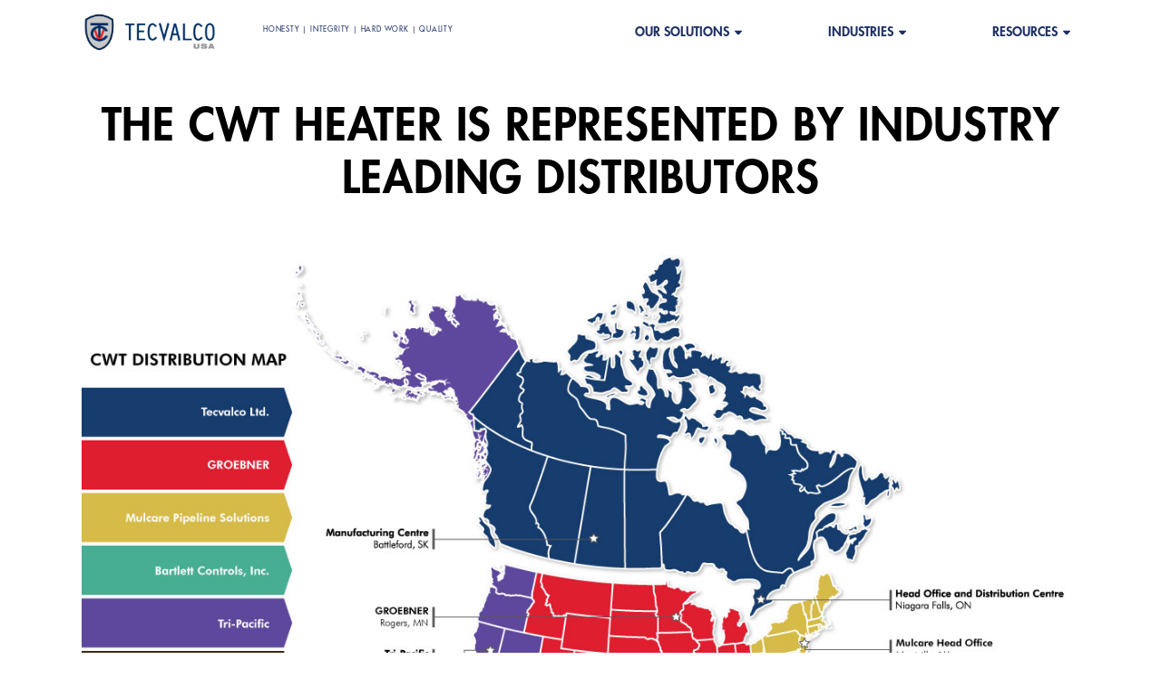

--- FILE ---
content_type: text/html; charset=UTF-8
request_url: https://www.tecvalcousa.com/find-a-distributor
body_size: 15649
content:
<!DOCTYPE html>
<html class="desktop " prefix="og: http://ogp.me/ns#"
      lang="en-us"
       dir="ltr"       itemscope itemtype="http://schema.org/WebSite"
      data-page-type="pageBlank">
<head>
            <title>Find a Distributor | Tecvalco USA | Tecvalco</title>
<link rel="alternate" href="https://www.tecvalcousa.com/find-a-distributor" hreflang="x-default"/>
<link rel="alternate" href="https://www.tecvalcousa.com/find-a-distributor" hreflang="en-us"/>
<meta itemprop="name" content="Find a Distributor | Tecvalco USA | Tecvalco">
<meta name="twitter:title" content="Find a Distributor | Tecvalco USA | Tecvalco">
<meta name="twitter:card" content="summary"/>
    <meta name="twitter:site" content="@ucraftcom"/>
<meta property="og:title" content="Find a Distributor | Tecvalco USA | Tecvalco"/>
<meta property="og:url" content="https://www.tecvalcousa.com/find-a-distributor">
    <meta property="og:type" content="website"/>
    <link rel="dns-prefetch" href="https://static.ucraft.net">
    <meta name="description" content="Locate authorized Tecvalco USA distributors near you for natural gas, propane, and utility products and solutions.">
    <meta itemprop="description" content="Locate authorized Tecvalco USA distributors near you for natural gas, propane, and utility products and solutions.">
    <meta name="twitter:description" content="Locate authorized Tecvalco USA distributors near you for natural gas, propane, and utility products and solutions.">
    <meta property="og:description" content="Locate authorized Tecvalco USA distributors near you for natural gas, propane, and utility products and solutions."/>
<meta name="generator" content="Ucraft"/>
<meta http-equiv="content-type" content="text/html; charset=utf-8"/>
<link href="https://www.tecvalcousa.com/find-a-distributor" rel="canonical"/>
<script type="application/ld+json">
{
  "@context": "https://schema.org/",
  "@type": "Organization",
  "name": "Tecvalco",
  "url": "https://www.tecvalcousa.com"
}


</script>

    
            <meta name="image" content="https://static.ucraft.net/fs/ucraft/userFiles/tecvalcousa/images/41-seo-2024-distributionmap-10-10-17049815308302.png?v=1755098615">
        <meta property="og:image" content="https://static.ucraft.net/fs/ucraft/userFiles/tecvalcousa/images/41-seo-2024-distributionmap-10-10-17049815308302.png?v=1755098615"/>
        <meta property="og:image:secure_url" content="https://static.ucraft.net/fs/ucraft/userFiles/tecvalcousa/images/41-seo-2024-distributionmap-10-10-17049815308302.png?v=1755098615"/>
        <meta property="og:image:width" content="1224"/>
        <meta property="og:image:height" content="792"/>
        <meta itemprop="image" content="https://static.ucraft.net/fs/ucraft/userFiles/tecvalcousa/images/41-seo-2024-distributionmap-10-10-17049815308302.png?v=1755098615">
        <meta name="twitter:image" content="https://static.ucraft.net/fs/ucraft/userFiles/tecvalcousa/images/41-seo-2024-distributionmap-10-10-17049815308302.png?v=1755098615">
    
<meta name="viewport" content="width=device-width, initial-scale=1.0, maximum-scale=5.0, user-scalable=0"/>
<meta name="HandheldFriendly" content="true"/>
<meta name="format-detection" content="telephone=no"/>
<meta name="apple-mobile-web-app-capable" content="YES"/>

            <meta name="public-js/config/asset-manifest"
              content="%7B%22bundles%22%3A%7B%22account-engine%22%3A%7B%22assets%22%3A%5B%7B%22uri%22%3A%22https%3A%2F%2Fstatic.ucraft.net%2Ffrontend-public%2Fengines-dist%2Faccount-engine%2Fassets%2Fengine-vendor.js%22%2C%22type%22%3A%22js%22%7D%2C%7B%22uri%22%3A%22https%3A%2F%2Fstatic.ucraft.net%2Ffrontend-public%2Fengines-dist%2Faccount-engine%2Fassets%2Fengine.css%22%2C%22type%22%3A%22css%22%7D%2C%7B%22uri%22%3A%22https%3A%2F%2Fstatic.ucraft.net%2Ffrontend-public%2Fengines-dist%2Faccount-engine%2Fassets%2Fengine.js%22%2C%22type%22%3A%22js%22%7D%2C%7B%22uri%22%3A%22https%3A%2F%2Fstatic.ucraft.net%2Ffrontend-public%2Fengines-dist%2Faccount-engine%2Fassets%2Fintl%2Fintl.complete.js%22%2C%22type%22%3A%22js%22%7D%2C%7B%22uri%22%3A%22https%3A%2F%2Fstatic.ucraft.net%2Ffrontend-public%2Fengines-dist%2Faccount-engine%2Fassets%2Fintl%2Fintl.js%22%2C%22type%22%3A%22js%22%7D%2C%7B%22uri%22%3A%22https%3A%2F%2Fstatic.ucraft.net%2Ffrontend-public%2Fengines-dist%2Faccount-engine%2Fassets%2Fintl%2Fintl.min.js%22%2C%22type%22%3A%22js%22%7D%2C%7B%22uri%22%3A%22https%3A%2F%2Fstatic.ucraft.net%2Ffrontend-public%2Fengines-dist%2Faccount-engine%2Fassets%2Fintl%2Flocales%2Fen.js%22%2C%22type%22%3A%22js%22%7D%2C%7B%22uri%22%3A%22https%3A%2F%2Fstatic.ucraft.net%2Ffrontend-public%2Fengines-dist%2Faccount-engine%2Fassets%2Fintl%2Flocales%2Fhy.js%22%2C%22type%22%3A%22js%22%7D%2C%7B%22uri%22%3A%22https%3A%2F%2Fstatic.ucraft.net%2Ffrontend-public%2Fengines-dist%2Faccount-engine%2Fassets%2Fintl%2Flocales%2Fru.js%22%2C%22type%22%3A%22js%22%7D%5D%7D%2C%22assets%22%3A%7B%22assets%22%3A%5B%5D%7D%7D%7D"/>
        <meta name="public-js/config/environment"
              content="%7B%22modulePrefix%22%3A%22public-js%22%2C%22environment%22%3A%22production%22%2C%22rootURL%22%3A%22/%22%2C%22locationType%22%3A%22hash%22%2C%22EmberENV%22%3A%7B%22FEATURES%22%3A%7B%7D%2C%22EXTEND_PROTOTYPES%22%3A%7B%22Date%22%3Afalse%7D%7D%2C%22APP%22%3A%7B%22name%22%3A%22public-js%22%2C%22version%22%3A%220.0.0+56cc87f8%22%7D%2C%22torii%22%3A%7B%22providers%22%3A%7B%22vk-oauth2%22%3A%7B%22apiKey%22%3A%22%22%2C%22redirectUri%22%3A%22%22%7D%2C%22facebook-oauth2%22%3A%7B%22apiKey%22%3A%22%22%2C%22redirectUri%22%3A%22%22%7D%2C%22google-oauth2%22%3A%7B%22apiKey%22%3A%22%22%2C%22redirectUri%22%3A%22%22%2C%22scope%22%3A%22profile%20email%22%7D%7D%7D%2C%22exportApplicationGlobal%22%3Afalse%2C%22ember-modal-dialog%22%3A%7B%7D%7D"/>
        <meta name="account-engine/config/environment"
              content="%7B%22modulePrefix%22%3A%22account-engine%22%2C%22environment%22%3A%22production%22%2C%22torii%22%3A%7B%22disableRedirectInitializer%22%3Atrue%7D%7D"/>
    
<meta name="robots" content="index, follow"/>


<link rel="icon" type="image/png"
      href="https://static.ucraft.net/fs/ucraft/userFiles/tecvalcousa/images/favicon.png?v=1594129237"/>
    <link rel="preload" href="https://fonts.googleapis.com/css?family=Abhaya+Libre:400,700" as="style" onload="this.onload=null;this.rel='stylesheet'"/>

<link rel="preload" as="style" type="text/css" href="https://static.ucraft.net/assets/css/public.css?v=1739989674">
<link rel="stylesheet" type="text/css" href="https://static.ucraft.net/assets/css/public.css?v=1739989674">
<link rel="preload" as="style" type="text/css" href="https://static.ucraft.net/fs/ucraft/userFiles/tecvalcousa/css/public-en.css?v=1761832084">
<link rel="stylesheet" type="text/css" href="https://static.ucraft.net/fs/ucraft/userFiles/tecvalcousa/css/public-en.css?v=1761832084">




                    <style type="text/css" id="font-face-style-futura-std--heavy-custom">
            @font-face {
                font-family: 'FuturaStd-Heavy Custom';
                font-display: fallback;
                src: url(https://static.ucraft.net/fs/ucraft/userFiles/tecvalcousa/fonts/FuturaStd-Heavy_0.otf?v=1593783499);
            


            }
        </style>
                        <style type="text/css" id="font-face-style-futura-std--medium-custom">
            @font-face {
                font-family: 'FuturaStd-Medium Custom';
                font-display: fallback;
                src: url(https://static.ucraft.net/fs/ucraft/userFiles/tecvalcousa/fonts/FuturaStd-Medium.otf?v=1593783516);
            


            }
        </style>
    

<script>
    window.currentLanguage = 'en-us';
    window.currentLanguagePrefix = 'en';

    let renderCustomCodeOnClientDomain = "";
    window.renderCustomCodeOnClientDomain = !renderCustomCodeOnClientDomain ? 0 : parseInt(renderCustomCodeOnClientDomain);
    var ecommerceAssetsDomain = 'https://d2j6dbq0eux0bg.cloudfront.net';
    var typographyTranslations = {"typography.headings":"Headings","typography.heading1":" Heading 1","typography.heading2":" Heading 2","typography.heading3":" Heading 3","typography.heading4":" Heading 4","typography.heading5":" Heading 5","typography.heading6":" Heading 6","typography.paragraphStyling":"Paragraph styling","typography.paragraphText":"Lorem ipsum dolor sit amet, consectetur adipisicing elit, sed do <a href='javascript:void(0)'>eiusmod incididunt<\/a> ut labore et dolore magna aliqua. Ut enim ad minim veniam, quis nostrud exercitation ullamco laboris nisi ut aliquip ex ea commodo consequat.","typography.copiedText":"Text copied","typography.copyToClipboard":"Copy to Clipboard"};
</script>

    

<script type="text/javascript">

    
    function tryToRedirectToRightLanguage(languagePrefix) {

        if (isCustomDomain()) {

            const cookies = getCookieObject();

            var lastLanguage = languagePrefix;

            if (!lastLanguage) {
                lastLanguage = getLastLanguageFromCookies(cookies);
            }

            var languagesObj = JSON.parse(window.hrefLangRelations);

            const defaultLanguagePrefix = getDefaultLanguagePrefix();

            const assignedLangPrefix = getAssignedLangPrefix();

            if (languagesObj.routPrefix && languagesObj.urls.hasOwnProperty(languagesObj.routPrefix)) {
                if (lastLanguage !== languagesObj.routPrefix || defaultLanguagePrefix == languagesObj.routPrefix
                    || assignedLangPrefix === lastLanguage) {

                    var url = languagesObj.urls[languagesObj.routPrefix];

                    if (url === decodeURI(window.location.origin + window.location.pathname).replace(/\/$/, "")) {
                        if (assignedLangPrefix === languagesObj.routPrefix || defaultLanguagePrefix == languagesObj.routPrefix) {
                            url = url.replace('/' + languagesObj.routPrefix, '');
                            setLanguageCookie(languagesObj.routPrefix, url);
                        } else {
                            setLanguageCookie(languagesObj.routPrefix, null);
                        }
                    } else {
                        setLanguageCookie(languagesObj.routPrefix, url);
                    }
                }

                return false;

            } else {
                var hrefLangPrefix = '';

                for (var languageCode in languagesObj.urls) {
                    if (lastLanguage) {
                        if (lastLanguage === languageCode
                            // && defaultLanguagePrefix !== lastLanguage
                            && languagesObj.currentPrefix !== languageCode) {
                            window.location.replace(languagesObj.urls[languageCode]);
                            return false;
                        }
                    } else {
                        if (languagesObj.type == "2") {
                            hrefLangPrefix = languageCode.split('-').pop();
                        } else {
                            hrefLangPrefix = languageCode
                        }
                        if (defaultLanguagePrefix !== languagesObj.detectedPrefix
                            && languagesObj.currentPrefix !== hrefLangPrefix) {
                            if (hrefLangPrefix === languagesObj.detectedPrefix) {
                                if(languagesObj.currentUrl !== languagesObj.urls[languageCode]){
                                    window.location.replace(languagesObj.urls[languageCode]);
                                    return false;
                                }
                            } else {
                                for (var code in languagesObj.additionalCodes) {
                                    var currentCode = languagesObj.additionalCodes[code];

                                    currentCode.forEach(item => {
                                        if (item.includes(`-${languagesObj.detectedPrefix}`) &&
                                            defaultLanguagePrefix !== languagesObj.detectedPrefix &&
                                            languagesObj.currentPrefix !== hrefLangPrefix) {
                                            window.location.replace(languagesObj.urls[code]);
                                            return false;
                                        }
                                    });
                                }
                            }
                        }
                    }
                }
            }
        }
    }

    function getCookieObject() {
        const cookies = document.cookie;

        return cookies.split('; ').map((item) => {
            let [key, value] = item.split('=');
            return {[key]: value};
        });
    }

    function getLastLanguageFromCookies(cookies) {
        let lastLanguage = null;

        for (cookie of cookies) {
            if (cookie['lastlanguage']) {
                lastLanguage = cookie['lastlanguage'];
                break;
            }
        }

        return lastLanguage;
    }

    function isCustomDomain() {
        return 1;
    }

    function getDefaultLanguagePrefix() {
        return "en";
    }

    function getAssignedLangPrefix() {
        return ""
    }

    function setLanguageCookie(prefix, url) {
        var d = new Date();
        var hour = 20;
        d.setTime(d.getTime() + (hour * 60 * 60 * 1000));
        var cookieExpireDate = "expires=" + d.toString();
        document.cookie = "lastlanguage=" + prefix + ";path=/; " + cookieExpireDate;
        if (url) {
            window.location.replace(url);
        }
    }
</script>


        </head>
<body class="desktop  txlive " >




<div class="main-container">
<div class="main-body">
<div class="main-layout
 header-overlap ">
            <div class="layers-container">
                            <div class="layer">
                    <div class="off-canvas right-alignment off-canvas-container"
     style="display:none; background:transparent; width:92.02380952381vw;">
     <div class="off-canvas-close uci-close">
        <svg fill="#FFFFFF" xmlns="http://www.w3.org/2000/svg" width="1em" height="1em" viewBox="0 0 24 24">
           <defs>
               <clipPath>
                   <rect width="1em" height="1em" transform="translate(971 2389)">
                   </rect>
               </clipPath>
           </defs>
           <g transform="translate(-971 -2389)">
               <path
                   d="M20.5,23.124l-8.834,8.834a1.852,1.852,0,1,1-2.618-2.619L17.887,20.5,9.053,11.671a1.851,1.851,0,1,1,2.618-2.618L20.5,17.887l8.834-8.834a1.852,1.852,0,1,1,2.619,2.618L23.124,20.5l8.834,8.834a1.852,1.852,0,1,1-2.619,2.619Z"
                   transform="translate(962.495 2380.495)">
               </path>
           </g>
       </svg>
   </div>
            <div class="off-canvas-inner-container native-scroll-box y-scroll">
                                                            </div>
    </div>
                </div>
                    </div>
    
                <div class="header-and-main-rows  ">
                    <header class="header-rows  header-overlapped "
                 style=" ">

                
                
                
                                                            <div class="header-row-wrapper">
                        <div class="uc-row-wrapper">
                <div
                    class="uc-row                          header-row  
                    
                                            header-row-fix
                        " data-id="575"
                                        style="   margin-bottom:0vh;   background:#FFFFFF; "

                >
                    <div id="r575" class="row-container  container ">
                        <div class="row headerRow "
                                                          style="">
                                                                                                                                <div
    class="column col-xs-2 "
    dataColumn-id="878"
        style="  padding:14px 0px;      background: rgb(255, 255, 255); "
>
        <div class="column-container "

         style="" aria-label="column" role="contentinfo">
                                                                                    
                        <div
                            class="module-container   only-mobile   align-right ModuleLogo
                             first   last                             "
                                                            style=" padding: 0px 0px 0px 50px  "
                                                        aria-label="module container" role="contentinfo"
                            id="m1471"
                        >

                            <div
                                class="   module ModuleLogo "
                                dataModule-id="1471"

                                                                 style="display:block;max-width:150px;"
                                
                                >

                                <a href='https://www.tecvalcousa.com'>
                    <div class="fixed-ratio" style="padding-bottom: 28.690476190476%">
                <img
                    width="150px"
                    height="43px"
                    data-logo-element
                    class="fixed-ratio-content"
                    src="https://static.ucraft.net/fs/ucraft/userFiles/tecvalcousa/images/logo.png?v=1616001677"
                    alt="Tecvalco"
                />
            </div>
            </a>
                                </div>
                        </div>
                                                                            </div>
</div>
                                                                                                        <div
    class="column col-xs-4 "
    dataColumn-id="879"
        style="  padding:14px 0px;      background: rgb(255, 255, 255); "
>
        <div class="column-container "

         style=" margin-:0px; " aria-label="column" role="contentinfo">
                                                                                    
                        <div
                            class="module-container   only-mobile   align-left ModuleParagraph
                             first                              "
                                                            style=" padding: 0px 50px 0px 50px  "
                                                        aria-label="module container" role="contentinfo"
                            id="m1472"
                        >

                            <div
                                class="   module ModuleParagraph "
                                dataModule-id="1472"

                                                                 style="display:block;max-width:332px;"
                                
                                >

                                <div class="uc-content">
    <p><span style="color: #1c3066; font-size: 8px;">HONESTY | INTEGRITY | HARD WORK | QUALITY </span></p>
</div>
                                </div>
                        </div>
                                                                                                                    
                        <div
                            class="module-container   only-mobile   align-center ModuleSpace
                              last                             "
                                                            style=" padding: 0px 0px 0px 0px  "
                                                        aria-label="module container" role="contentinfo"
                            id="m1473"
                        >

                            <div
                                class="full-width    module ModuleSpace "
                                dataModule-id="1473"

                                                                 style=" max-width:100%;"
                                
                                >

                                <div class="space-container">
    <div class="space-inner"
         style="height: 10px;"></div>
</div>

<style>
    .ModuleSpace[datamodule-id="1473"] .space-container {
                    border-radius: 0 0 0 0;
                            }

    .ModuleSpace[datamodule-id="1473"]:hover .space-container{
                    border-radius: 0 0 0 0;
                        }
</style>

        <style>
        .ModuleSpace[datamodule-id="1473"] .uc-row .column:first-child {
            border-bottom-left-radius: 0;
            border-top-left-radius: 0;
        }

        .ModuleSpace[datamodule-id="1473"] .uc-row .column:last-child {
            border-bottom-right-radius: 0;
            border-top-right-radius: 0;
        }
    </style>

                                </div>
                        </div>
                                                                            </div>
</div>
                                                                                                        <div
    class="column col-xs-6 "
    dataColumn-id="880"
        style="  padding:14px 0px;      background: rgb(255, 255, 255); "
>
        <div class="column-container "

         style="" aria-label="column" role="contentinfo">
                                                                                    
                        <div
                            class="module-container   only-mobile   align-center ModuleNavigation
                             first   last                             "
                                                            style=" padding: 0px 20px 0px 20px  "
                                                        aria-label="module container" role="contentinfo"
                            id="m1474"
                        >

                            <div
                                class="   module ModuleNavigation "
                                dataModule-id="1474"

                                                                
                                >

                                <input type="hidden" class="standard-navigation">
<style>
        		#navigation-1474 > .standard-view > .navigation > .page > .page-children {
        background: rgb(0, 34, 82);
    }
    #navigation-1474 > .standard-view > .navigation > .page > .page-children > .page > ul {
        background: rgb(0, 34, 82);
    }
            #navigation-1474 > .standard-view > .navigation > .page > .page-children {
        border-radius: 15px;
    }
    #navigation-1474 > .standard-view > .navigation > .page > .page-children > .page > ul {
        border-radius: 15px;
    }
        
        #navigation-1474 .navigation > li.has-childes.page > ul a {
        padding: 0 19px;
    }

        
        #navigation-1474 .navigation li.page ul.page-children {
        padding-top: 15px;
        padding-bottom: 15px;
    }
                        #navigation-1474 .navigation > li.has-childes.page > ul.page-children:after {
                height: 33px;
            }
            #navigation-1474 ul.open-to-top::after {
                position: absolute;
                bottom: -33px;
            }
            	#navigation-1474 .page a {
        color: rgb(28, 48, 102);
        font-size: 14px;
        font-weight: 400;
        letter-spacing: 0px;
        text-transform: uppercase;
    }

    #navigation-1474 .page a .uci-dropdown-arrow-down svg {
        fill: rgb(28, 48, 102);
    }

            #navigation-1474 > nav > ul > li.page:not(:last-child) {
                        margin-right: 95px;
            }
    #navigation-1474 > nav > ul > li:first-child:nth-last-child(1) {
            }
    #navigation-1474 li.page > a:hover {
        color: #959595 !important;
    }
    #navigation-1474 li.page.active > a {
        color: rgb(149, 149, 149);
    }
    #navigation-1474 li.page.active > a:hover {
        color: rgb(28, 48, 102) !important;
    }
    #navigation-1474 li.page.active > a {
        color: rgb(149, 149, 149);
    }

    #navigation-1474 li.page.active > a:hover {
        color: rgb(28, 48, 102) !important;
    }
    #navigation-1474 li.page > ul.page-children li.page a {
        color: rgb(255, 255, 255);
    }
    #navigation-1474 li.page > ul.page-children li.page a .uci-dropdown-arrow-down svg {
        fill: rgb(255, 255, 255);
    }
    #navigation-1474 li.page > ul.page-children > li.page a:hover,
    #navigation-1474 li.page > ul.page-children > li.page > ul.page-children > li.page a:hover {
        color: rgb(149, 149, 149)     !important;
    }
    #navigation-1474 li.page > ul.page-children > li.page.active > a,
    #navigation-1474 li.page > ul.page-children > li.page > ul.page-children > li.page.active > a {
        color: rgb(149, 149, 149);
    }

    #navigation-1474 li.page > ul.page-children > li.page.active > a:hover,
    #navigation-1474 li.page > ul.page-children > li.page > ul.page-children > li.page.active > a:hover {
        color: rgb(149, 149, 149)     !important;
    }
    #navigation-1474 .subMenu__show:before,
    #navigation-1474 .subMenu__horizontal-arrow-left:before,
    #navigation-1474 .subMenu__horizontal-arrow-right:before,
    #navigation-1474 li.page > ul.page-children > li.has-childes > .page-children.pagesArrows > li:first-child:before {
        color: rgb(0, 34, 82);
    }

            #navigation-1474 li.page > ul.page-children > li.page > a {
                          color: rgb(255, 255, 255);
                                 font-size: 12px;
        }

    
        #navigation-1474 li.page > ul.page-children > li.page > a {
        font-weight: 400;
    }

            #navigation-1474 li.page ul.page-children .page {
        padding-top: 5px;
        padding-bottom: 5px;
    }

    #navigation-1474 li.page ul.page-children .page:last-child {
        padding-bottom: 5px;
    }

    #navigation-1474 li.has-childes.page > a > .uci-dropdown-arrow-down svg {
        width: 8px;
        height: 8px;
        line-height: 10px;
    }

    #navigation-1474 li.has-childes.page > .page-children.pagesArrows > .has-childes > a > .uci-dropdown-arrow-down svg {
        width: 7px;
        height: 7px;
        line-height: 12px;
    }

    #navigation-1474 li.has-childes.page > .page-children li > a,
    #navigation-1474 li.has-childes.page > .page-children li {
        text-align: left;
    }

        #navigation-1474 li.has-childes.page > .page-children li {
        border-bottom: 1px solid #353535;
    }

    #navigation-1474 .page-children li.has-childes.pages-accordion-type.page > .page-children {
        border-top: 1px solid #353535;
    }

    #navigation-1474 .page-children li.has-childes.pages-accordion-type > .subMenu__show {
        margin-top: 5px !important;
        margin-bottom: -5px !important;
    }

    #navigation-1474 li.has-childes.page > .page-children li:last-child {
        border-bottom: none;
    }

             </style>

<div id="navigation-1474"
     class="navigation-inner
                        horizontal standard
             "
     data-stretch-labels=""
 >
            <div class="off-canvas-button icon" aria-label="off canvas button" role="button" data-selector="off-canvas-1474" data-attribute="right" style="width:25px;height:25px;color:#FFFFFF;fill:#FFFFFF;" tabindex="0">
            <svg viewbox="0 0 100 65" version="1.1" xmlns="http://www.w3.org/2000/svg" xmlns:xlink="http://www.w3.org/1999/xlink"><g transform="scale(2.5)"><g><g><path fill="#000000" d="M41,33H3c-0.6,0-1,0.4-1,1s0.4,1,1,1h38c0.6,0,1-0.4,1-1S41.6,33,41,33z" transform="translate(-2,-9)"></path><path fill="#000000" d="M3,11h38c0.6,0,1-0.4,1-1s-0.4-1-1-1H3c-0.6,0-1,0.4-1,1S2.4,11,3,11z" transform="translate(-2,-9)"></path><path fill="#000000" d="M41,21H3c-0.6,0-1,0.4-1,1s0.4,1,1,1h38c0.6,0,1-0.4,1-1S41.6,21,41,21z" transform="translate(-2,-9)"></path></g></g></g></svg>
        </div>
    
                    <nav class="standard-view ">
            <ul class="navigation" style="font-family: FuturaStd-Heavy Custom;" itemscope itemtype="https://www.schema.org/SiteNavigationElement">
                                                                                                                    <li class="page subMenu__item show left
                                                                    has-childes
                                            on-hover
                                                    "
        data-anchor=""
        itemprop="name">
        <a class="nav-item left "
           href="https://www.tecvalcousa.com/our-solutions"
           itemprop="url"
           data-page-type="pageBlank"
           data-link = ""
                       aria-haspopup="true"  aria-expanded="false"                       tabindex="0"
                   >

            Our Solutions
                                                                                                                                                                                                                                                                                                                                                                                                                                        
                                                            <div class="uci-dropdown-arrow-down">
                            <svg width="32" height="32" viewBox="0 0 32 32"  xmlns="http://www.w3.org/2000/svg">
                                <path d="M31.0257 11.8354L18.9787 24.1647C17.3787 25.8589 14.6493 25.8589 13.0493 24.1647L0.90817 11.8354C-0.974163 9.95303 0.343503 6.5647 2.97884 6.5647H29.0495C31.6848 6.5647 33.0025 9.85886 31.026 11.8354H31.0257Z"/>
                            </svg>
                        </div>
                                                        </a>
                                                                                                                                                                                                                                                                                                                                                                                                                                                                                    <ul data-id="child-pages-112"
                        sub-menu-index="0"
                        sub-menu-arrow="1"
                        sub-menu-distance="23"
                        sub-menu-page-padding="15"
                        itemscope itemtype="https://www.schema.org/SiteNavigationElement"
                        class="subMenu__hide page-children  center    pagesArrows    ">
                                                                                                                    <li class="page subMenu__item show left
                                                                "
        data-anchor=""
        itemprop="name">
        <a class="nav-item left "
           href="https://www.tecvalcousa.com/our-solutions/products"
           itemprop="url"
           data-page-type="pageBlank"
           data-link = ""
                                            tabindex="0"
                   >

            Products
                    </a>
                    </li>
                                                                                                                                                <li class="page subMenu__item show left
                                                                "
        data-anchor=""
        itemprop="name">
        <a class="nav-item left "
           href="https://www.tecvalcousa.com/our-solutions/services"
           itemprop="url"
           data-page-type="pageBlank"
           data-link = ""
                                            tabindex="0"
                   >

            Services
                    </a>
                    </li>
                                                                                                                                                                                                    <li class="page subMenu__item show left
                                                                "
        data-anchor="r425"
        itemprop="name">
        <a class="nav-item left  anchor-click "
           href="https://www.tecvalcousa.com/our-solutions/diversity-inclusion#r425"
           itemprop="url"
           data-page-type="pageAnchor"
           data-link = "39"
                                            tabindex="0"
                   >

            Who we are
                    </a>
                    </li>
                                                                                                                                                <li class="page subMenu__item show left
                                                                "
        data-anchor=""
        itemprop="name">
        <a class="nav-item left "
           href="https://www.tecvalcousa.com/our-solutions/what-we-do"
           itemprop="url"
           data-page-type="pageBlank"
           data-link = ""
                                            tabindex="0"
                   >

            What we do
                    </a>
                    </li>
                                                                                                                                                <li class="page subMenu__item show left
                                                                "
        data-anchor=""
        itemprop="name">
        <a class="nav-item left "
           href="https://www.tecvalcousa.com/our-solutions/diversity-inclusion"
           itemprop="url"
           data-page-type="pageBlank"
           data-link = ""
                                            tabindex="0"
                   >

            Diversity + Inclusion
                    </a>
                    </li>
                                                                        </ul>
                                                </li>
                                                                                                                            <li class="page subMenu__item show left
                                                                    has-childes
                                            on-hover
                                                    "
        data-anchor=""
        itemprop="name">
        <a class="nav-item left "
           href="https://www.tecvalcousa.com/industries"
           itemprop="url"
           data-page-type="pageBlank"
           data-link = ""
                       aria-haspopup="true"  aria-expanded="false"                       tabindex="0"
                   >

            Industries
                                                                                                                                                                                                                                                                            
                                                            <div class="uci-dropdown-arrow-down">
                            <svg width="32" height="32" viewBox="0 0 32 32"  xmlns="http://www.w3.org/2000/svg">
                                <path d="M31.0257 11.8354L18.9787 24.1647C17.3787 25.8589 14.6493 25.8589 13.0493 24.1647L0.90817 11.8354C-0.974163 9.95303 0.343503 6.5647 2.97884 6.5647H29.0495C31.6848 6.5647 33.0025 9.85886 31.026 11.8354H31.0257Z"/>
                            </svg>
                        </div>
                                                        </a>
                                                                                                                                                                                                                                                                                                                        <ul data-id="child-pages-113"
                        sub-menu-index="0"
                        sub-menu-arrow="1"
                        sub-menu-distance="23"
                        sub-menu-page-padding="15"
                        itemscope itemtype="https://www.schema.org/SiteNavigationElement"
                        class="subMenu__hide page-children  center    pagesArrows    ">
                                                                                                                    <li class="page subMenu__item show left
                                                                "
        data-anchor=""
        itemprop="name">
        <a class="nav-item left "
           href="https://www.tecvalcousa.com/industries/gas"
           itemprop="url"
           data-page-type="pageBlank"
           data-link = ""
                                            tabindex="0"
                   >

            Gas
                    </a>
                    </li>
                                                                                                                                                <li class="page subMenu__item show left
                                                                "
        data-anchor=""
        itemprop="name">
        <a class="nav-item left "
           href="https://www.tecvalcousa.com/industries/oil"
           itemprop="url"
           data-page-type="pageBlank"
           data-link = ""
                                            tabindex="0"
                   >

            Oil
                    </a>
                    </li>
                                                                                                                                                <li class="page subMenu__item show left
                                                                "
        data-anchor=""
        itemprop="name">
        <a class="nav-item left "
           href="https://www.tecvalcousa.com/industries/water"
           itemprop="url"
           data-page-type="pageBlank"
           data-link = ""
                                            tabindex="0"
                   >

            Water
                    </a>
                    </li>
                                                                                                                                                <li class="page subMenu__item show left
                                                                "
        data-anchor=""
        itemprop="name">
        <a class="nav-item left "
           href="https://www.tecvalcousa.com/industries/metrology"
           itemprop="url"
           data-page-type="pageBlank"
           data-link = ""
                                            tabindex="0"
                   >

            Metrology
                    </a>
                    </li>
                                                                        </ul>
                                                </li>
                                                                                                                            <li class="page subMenu__item show left
                                                                    has-childes
                                            on-hover
                                                    "
        data-anchor=""
        itemprop="name">
        <a class="nav-item left "
           href="https://www.tecvalcousa.com/resources"
           itemprop="url"
           data-page-type="pageBlank"
           data-link = ""
                       aria-haspopup="true"  aria-expanded="false"                       tabindex="0"
                   >

            Resources
                                                                                                                                                                                                                                                                                                                                                                                
                                                            <div class="uci-dropdown-arrow-down">
                            <svg width="32" height="32" viewBox="0 0 32 32"  xmlns="http://www.w3.org/2000/svg">
                                <path d="M31.0257 11.8354L18.9787 24.1647C17.3787 25.8589 14.6493 25.8589 13.0493 24.1647L0.90817 11.8354C-0.974163 9.95303 0.343503 6.5647 2.97884 6.5647H29.0495C31.6848 6.5647 33.0025 9.85886 31.026 11.8354H31.0257Z"/>
                            </svg>
                        </div>
                                                        </a>
                                                                                                                                                                                                                                                                                                                                                                                                                            <ul data-id="child-pages-33"
                        sub-menu-index="0"
                        sub-menu-arrow="1"
                        sub-menu-distance="23"
                        sub-menu-page-padding="15"
                        itemscope itemtype="https://www.schema.org/SiteNavigationElement"
                        class="subMenu__hide page-children  center    pagesArrows    ">
                                                                                                                    <li class="page subMenu__item show left
                                                                    has-childes
                                            on-hover
                                                    "
        data-anchor=""
        itemprop="name">
        <a class="nav-item left "
           href="https://www.tecvalcousa.com/resources/contact"
           itemprop="url"
           data-page-type="pageBlank"
           data-link = ""
                       aria-haspopup="true"  aria-expanded="false"                       tabindex="0"
                   >

            Contact
                                                                                                                                                                                                                                                                                                                                                                                                                                                            
                                                                        </a>
                                                                                                                                                                                                                                                                                                                                                                                                                                                                                                                    </li>
                                                                                                                                                <li class="page subMenu__item show left
                                                                "
        data-anchor=""
        itemprop="name">
        <a class="nav-item left "
           href="https://www.tecvalcousa.com/resources/careers"
           itemprop="url"
           data-page-type="pageBlank"
           data-link = ""
                                            tabindex="0"
                   >

            Careers
                    </a>
                    </li>
                                                                                                                                                <li class="page subMenu__item show left
                                                                "
        data-anchor=""
        itemprop="name">
        <a class="nav-item left "
           href="https://www.tecvalcousa.com/resources/downloads"
           itemprop="url"
           data-page-type="pageBlank"
           data-link = ""
                                            tabindex="0"
                   >

            Downloads
                    </a>
                    </li>
                                                                                                                                                <li class="page subMenu__item show left
                                                                "
        data-anchor=""
        itemprop="name">
        <a class="nav-item left "
           href="https://www.tecvalcousa.com/resources/portal-login"
           itemprop="url"
           data-page-type="pageBlank"
           data-link = ""
                                            tabindex="0"
                   >

            CWT Portal Login
                    </a>
                    </li>
                                                                                                                            </ul>
                                                </li>
                                                                        </ul>
        </nav>
    </div>
                                </div>
                        </div>
                                                                            </div>
</div>
                                                                                                                        </div>
                    </div>
                    
                    
                                    </div>
            </div>
                    </div>
                                                    </header>
                            <main class="main-rows">
                                                                                                            
                                                     <div class="uc-row-wrapper">
                <div
                    class="uc-row     first                       
                    
                                            " data-id="206"
                                        style="   margin-bottom:0vh;  "

                >
                    <div id="r206" class="row-container  container ">
                        <div class="row mainRow "
                                                          style="">
                                                                                                                                <div
    class="column col-sm-12 "
    dataColumn-id="314"
        style="  padding:0vh 0vh;     "
>
        <div class="column-container vertical-bottom"

         style=" margin-bottom:0vh; " aria-label="column" role="contentinfo">
                                                                                    
                        <div
                            class="module-container   only-mobile   align-center ModuleSpace
                             first                              "
                                                            style=" ; padding-bottom:4.2025862068966vh ; "
                                                        aria-label="module container" role="contentinfo"
                            id="m600"
                        >

                            <div
                                class="   module ModuleSpace "
                                dataModule-id="600"

                                                                
                                >

                                <div class="space-container">
    <div class="space-inner"
         style="height: 10px;"></div>
</div>

<style>
    .ModuleSpace[datamodule-id="600"] .space-container {
                    border-radius: 0 0 0 0;
                            }

    .ModuleSpace[datamodule-id="600"]:hover .space-container{
                    border-radius: 0 0 0 0;
                        }
</style>

        <style>
        .ModuleSpace[datamodule-id="600"] .uc-row .column:first-child {
            border-bottom-left-radius: 0;
            border-top-left-radius: 0;
        }

        .ModuleSpace[datamodule-id="600"] .uc-row .column:last-child {
            border-bottom-right-radius: 0;
            border-top-right-radius: 0;
        }
    </style>

                                </div>
                        </div>
                                                                                                                    
                        <div
                            class="module-container   only-mobile   align-center ModuleTitle
                                                         "
                                                            style=" ; padding-bottom:6.4655172413793vh ; "
                                                        aria-label="module container" role="contentinfo"
                            id="m601"
                        >

                            <div
                                class="   module ModuleTitle "
                                dataModule-id="601"

                                                                
                                >

                                <div class="uc-content">
    <h1 data-inline-fontsize="true" data-inline-lineheight="true" data-fontsize="30" data-lineheight="48">THE CWT HEATER IS REPRESENTED BY INDUSTRY<br>LEADING DISTRIBUTORS</h1>
</div>                                </div>
                        </div>
                                                                                                                    
                        <div
                            class="module-container   only-mobile   align-center ModuleSlider
                              last                             "
                                                            style=" padding: 0px 50px 0px 50px  "
                                                        aria-label="module container" role="contentinfo"
                            id="m580"
                        >

                            <div
                                class="  row-on-module-effect    module ModuleSlider "
                                dataModule-id="580"

                                                                 style="display:block;max-width:1340px;"
                                
                                >

                                <script type="text/javascript">
    var slider580options = {
        slideType: "horizontal",
        animationSpeed: 1000/ 1000,
        autoPlay: "off",
        autoPlayOnHover: "off",
        autoPlayDelay: 4000,
        pagination: "off",
        arrows: "off",
        touchEvents: "off"
    };
</script>

<div id="slider580"
     class="slider-wrapper   animated animated-580 "
          data-animated-id="580"
          style="padding-top:  64.5522% "
     >
    <div class="slider-container  effect-block public-mode figure effect-default ">
                    <ul class="slider-container ">
                                    <li class="gallery-image slider-item "
                        style="">

                        
                        
                                                                <img
                                    class="cover-image image"
                                    style=" 
                                                                                            object-position: 50% 50%;
                                                                                      "
                                    src="https://static.ucraft.net/fs/ucraft/userFiles/tecvalcousa/images/580-2019-distributionmap-20190516.jpg?v=1594064589"
                                    loading="lazy"
                                    alt="580-2019-distributionmap-20190516.jpg"

                                    
                                                                    >

                                
                        <div
        class="         figcaption not-clickable
        "

        
            >

        
            </div>

                                                                                                                                                                                                                        </li>
                            </ul>
                            </div>
</div>


<script async defer>
    var aspectRatioPercent = '64.5522%';
    var heightOfTitleDesc = 150;
    var distanceImgTitle = 0;
    var distanceImgDesc = 0;
    var modId = 580;
    var elemHeight = 0;
    var descHeight = 0
    var coverMode = 'off' && 'off' === 'off'
    var staticMode = coverMode && ''
    if(staticMode) {
         if(document.querySelectorAll(`#slider${modId} .image-title`).length) {
            document.querySelectorAll(`#slider${modId} .image-title`).forEach(elem => {
                if (elemHeight < elem.offsetHeight) {
                    elemHeight = elem.offsetHeight;
                }
                if (document.querySelectorAll(`#slider${modId} .image-description`).length) {
                    let descElemHeight = elem.closest('.static').querySelector('.image-description').offsetHeight
                    if (descHeight < descElemHeight) {
                        descHeight = descElemHeight;
                    }
                }
            })
            heightOfTitleDesc = elemHeight + descHeight + distanceImgTitle + distanceImgDesc;
            document.querySelectorAll(`#slider${modId} .static`).forEach(elem => {
                elem.style.height = `${heightOfTitleDesc}px`;
            })
            document.querySelector(`#slider${modId}`).style.paddingTop = `calc(${aspectRatioPercent} + ${heightOfTitleDesc}px)`;
            document.querySelectorAll(`#slider${modId} .cover-image`).forEach(elem => {
                elem.style.maxHeight = `calc(100% - ${heightOfTitleDesc}px)`;
            })
        }
    }
</script>
                                </div>
                        </div>
                                                                            </div>
</div>
                                                                                                                        </div>
                    </div>
                    
                    
                                    </div>
            </div>
                                                                                                                                                            
                                                     <div class="uc-row-wrapper">
                <div
                    class="uc-row     last                       
                    
                                            " data-id="207"
                                        style="   margin-bottom:0vh;  "

                >
                    <div id="r207" class="row-container  container ">
                        <div class="row mainRow "
                                                          style="">
                                                                                                                                <div
    class="column col-sm-4 "
    dataColumn-id="317"
        style="  padding:14.4076840981857vh 0vh;     "
>
        <div class="column-container vertical-center"

         style="" aria-label="column" role="contentinfo">
                                                                                    
                        <div
                            class="module-container   only-mobile   align-left ModuleImage
                             first                              "
                                                            style=" padding: 0px 50px 0px 40px  ; padding-bottom:3.2327586206897vh ; "
                                                        aria-label="module container" role="contentinfo"
                            id="m602"
                        >

                            <div
                                class="   module ModuleImage "
                                dataModule-id="602"

                                                                 style="display:block;max-width:220px;"
                                
                                >

                                <div
                                class="animated animated-602 "
                 data-loading-animation=""
                 data-animated-id="602"
                 >
                <div class=" ">
                    <div                     >
                                                                        <style>
                                .animated-602 img {
                                border-color:#000;
                                
                                
                                
}
                            </style>
                            <div class="fixed-ratio" style="padding-bottom: 28.485576923077%">
                                <img class="image fixed-ratio-content "
                                     width="832px"
                                     height="237px"
                                     style=""
                                     loading="lazy"
                                     src="https://static.ucraft.net/fs/ucraft/userFiles/tecvalcousa/images/602-tecvalco-logo-2017-horizontal-one-colour.png?v=1594131394"

                                     alt="602-tecvalco-logo-2017-horizontal-one-colour.png"

                                                                     />

                                                            </div>
                        
                                                                                                                                    </div>
            </div>
        </div>
    


                                </div>
                        </div>
                                                                                                                    
                        <div
                            class="module-container   only-mobile   align-left ModuleParagraph
                                                         "
                                                            style=" padding: 0px 50px 0px 50px  ; padding-bottom:2.1551724137931vh ; "
                                                        aria-label="module container" role="contentinfo"
                            id="m593"
                        >

                            <div
                                class="   module ModuleParagraph "
                                dataModule-id="593"

                                                                
                                >

                                <div class="uc-content">
    <h3 data-fontsize="16" data-lineheight="24">Tecvalco Ltd.</h3>
<p><span><a href="tel:1-866-317-0131">1-866-317-0131</a></span></p>
<p><span>info<a href="/cdn-cgi/l/email-protection#d6a5b7bab3a596a2b3b5a0b7bab5b9f8b5b9bb">@tecvalco.com</a></span></p>
<p><span><a href="http://www.tecvalco.com/">www.tecvalco.com</a></span></p>
<h3 data-fontsize="16" data-lineheight="24"> </h3>
<h3 data-fontsize="16" data-lineheight="24"> </h3>
</div>
                                </div>
                        </div>
                                                                                                                    
                        <div
                            class="module-container   only-mobile   align-left ModuleImage
                                                         "
                                                            style=" padding: 0px 50px 0px 50px  ; padding-bottom:2.1551724137931vh ; "
                                                        aria-label="module container" role="contentinfo"
                            id="m603"
                        >

                            <div
                                class="   module ModuleImage "
                                dataModule-id="603"

                                                                 style="display:block;max-width:220px;"
                                
                                >

                                <a class="image-module-link" target="_blank"  aria-label="603-bclogonoshadow.png"   rel="noopener"                    href="https://bartlettcontrols.com/wp1/2013/09/29/pipeline-heaters/"
            data-link="https://bartlettcontrols.com/wp1/2013/09/29/pipeline-heaters/"
            data-linkType="2"
              tabindex="0"
    >

                <div
                                class="animated animated-603 "
                 data-loading-animation=""
                 data-animated-id="603"
                 >
                <div class=" ">
                    <div                     >
                                                                        <style>
                                .animated-603 img {
                                border-color:#000;
                                
                                
                                
}
                            </style>
                            <div class="fixed-ratio" style="padding-bottom: 28.287841191067%">
                                <img class="image fixed-ratio-content "
                                     width="403px"
                                     height="114px"
                                     style=""
                                     loading="lazy"
                                     src="https://static.ucraft.net/fs/ucraft/userFiles/tecvalcousa/images/603-bclogonoshadow.png?v=1594131401"

                                     alt="603-bclogonoshadow.png"

                                                                     />

                                                            </div>
                        
                                                                                                                                    </div>
            </div>
        </div>
    
    <span class="outline"></span>
    </a>


                                </div>
                        </div>
                                                                                                                    
                        <div
                            class="module-container   only-mobile   align-left ModuleParagraph
                              last                             "
                                                            style=" padding: 0px 50px 0px 50px  "
                                                        aria-label="module container" role="contentinfo"
                            id="m594"
                        >

                            <div
                                class="   module ModuleParagraph "
                                dataModule-id="594"

                                                                
                                >

                                <div class="uc-content">
    <h3 style="margin-bottom: var(--heading-margin-bottom); color: #000000; font-size: var(--heading-ratio-pow3); font-weight: var(--h3-font-weight); line-height: var(--h3-line-height); letter-spacing: var(--h3-letter-spacing); font-family: 'FuturaStd-Heavy Custom'; text-shadow: var(--h3-shadow);" data-fontsize="16" data-lineheight="24">Bartlett Controls Inc.</h3>
<p><a href="tel:1-704-843-2299">1-704-843-2299</a></p>
<p><a href="/cdn-cgi/l/email-protection#26454e474266444754524a4352524549485254494a550845494b"><span class="__cf_email__" data-cfemail="96f5fef7f2d6f4f7e4e2faf3e2e2f5f9f8e2e4f9fae5b8f5f9fb">[email&#160;protected]</span></a></p>
<p><a href="http://www.bartlettcontrols.com/">www.bartlettcontrols.com</a></p>
<h3 data-fontsize="16" data-lineheight="24"> </h3>
<h3 data-fontsize="16" data-lineheight="24"> </h3>
</div>
                                </div>
                        </div>
                                                                            </div>
</div>
                                                                                                        <div
    class="column col-sm-4 "
    dataColumn-id="318"
        style="  padding:14.4076840981857vh 0vh;     "
>
        <div class="column-container vertical-top"

         style=" margin-top:0vh; " aria-label="column" role="contentinfo">
                                                                                    
                        <div
                            class="module-container   only-mobile   align-left ModuleImage
                             first                              "
                                                            style=" padding: 0px 50px 0px 20px  ; padding-bottom:2.1551724137931vh ; "
                                                        aria-label="module container" role="contentinfo"
                            id="m605"
                        >

                            <div
                                class="   module ModuleImage "
                                dataModule-id="605"

                                                                 style="display:block;max-width:230px;"
                                
                                >

                                <a class="image-module-link" target="_blank"  aria-label="605-groebnerlogo-orange-15941320811732.png"   rel="noopener"                    href="https://shop.groebner.com/advancedwebpage.aspx?cg=1110541&amp;cd=3&amp;SBCatPage="
            data-link="https://shop.groebner.com/advancedwebpage.aspx?cg=1110541&amp;cd=3&amp;SBCatPage="
            data-linkType="2"
              tabindex="0"
    >

                <div
                                class="animated animated-605 "
                 data-loading-animation=""
                 data-animated-id="605"
                 >
                <div class=" ">
                    <div                     >
                                                                        <style>
                                .animated-605 img {
                                border-color:#000;
                                
                                
                                
}
                            </style>
                            <div class="fixed-ratio" style="padding-bottom: 29.666666666667%">
                                <img class="image fixed-ratio-content "
                                     width="300px"
                                     height="89px"
                                     style=""
                                     loading="lazy"
                                     src="https://static.ucraft.net/fs/ucraft/userFiles/tecvalcousa/images/605-groebnerlogo-orange-15941320811732.png?v=1594132082"

                                     alt="605-groebnerlogo-orange-15941320811732.png"

                                                                     />

                                                            </div>
                        
                                                                                                                                    </div>
            </div>
        </div>
    
    <span class="outline"></span>
    </a>


                                </div>
                        </div>
                                                                                                                    
                        <div
                            class="module-container   only-mobile   align-left ModuleParagraph
                                                         "
                                                            style=" padding: 0px 50px 0px 50px  ; padding-bottom:-1vh ; "
                                                        aria-label="module container" role="contentinfo"
                            id="m595"
                        >

                            <div
                                class="   module ModuleParagraph "
                                dataModule-id="595"

                                                                 style="display:block;max-width:292px;"
                                
                                >

                                <div class="uc-content">
    <h3 data-fontsize="16" data-lineheight="24">Groebner</h3>
<p><span><a href="tel:1-800-638-8322">1-800-638-8322</a></span></p>
<p><span><a href="/cdn-cgi/l/email-protection#335a5d555c7354415c56515d56411d505c5e"><span class="__cf_email__" data-cfemail="1a73747c755a7d68757f78747f6834797577">[email&#160;protected]</span></a></span></p>
<p><span><a href="http://www.groebner.com/">www.groebner.com</a></span></p>
<h3 data-fontsize="16" data-lineheight="24"> </h3>
<h3 data-fontsize="16" data-lineheight="24"> </h3>
</div>
                                </div>
                        </div>
                                                                                                                    
                        <div
                            class="module-container   only-mobile   align-left ModuleImage
                                                         "
                                                            style=" padding: 0px 50px 0px 50px  ; padding-bottom:2.1551724137931vh ; "
                                                        aria-label="module container" role="contentinfo"
                            id="m604"
                        >

                            <div
                                class="   module ModuleImage "
                                dataModule-id="604"

                                                                 style="display:block;max-width:240px;"
                                
                                >

                                <a class="image-module-link" target="_blank"  aria-label="604-mulcarehomepg-logotag.jpg"   rel="noopener"                    href="http://www.mulcare.com/contact.html"
            data-link="http://www.mulcare.com/contact.html"
            data-linkType="2"
              tabindex="0"
    >

                <div
                                class="animated animated-604 "
                 data-loading-animation=""
                 data-animated-id="604"
                 >
                <div class=" ">
                    <div                     >
                                                                        <style>
                                .animated-604 img {
                                border-color:#000;
                                
                                
                                
}
                            </style>
                            <div class="fixed-ratio" style="padding-bottom: 34.166666666667%">
                                <img class="image fixed-ratio-content "
                                     width="480px"
                                     height="164px"
                                     style=""
                                     loading="lazy"
                                     src="https://static.ucraft.net/fs/ucraft/userFiles/tecvalcousa/images/604-mulcarehomepg-logotag.jpg?v=1594131429"

                                     alt="604-mulcarehomepg-logotag.jpg"

                                                                     />

                                                            </div>
                        
                                                                                                                                    </div>
            </div>
        </div>
    
    <span class="outline"></span>
    </a>


                                </div>
                        </div>
                                                                                                                    
                        <div
                            class="module-container   only-mobile   align-left ModuleParagraph
                              last                             "
                                                            style=" padding: 0px 50px 0px 50px  "
                                                        aria-label="module container" role="contentinfo"
                            id="m596"
                        >

                            <div
                                class="   module ModuleParagraph "
                                dataModule-id="596"

                                                                
                                >

                                <div class="uc-content">
    <h3 data-fontsize="16" data-lineheight="24">Mulcare Pipeline Solutions</h3>
<p><span><a href="tel:1-973-335-4800">1-973-335-4800</a></span></p>
<p><span><a href="/cdn-cgi/l/email-protection#630a0d050c230e160f000211064d000c0e"><span class="__cf_email__" data-cfemail="452c2b232a05283029262437206b262a28">[email&#160;protected]</span></a></span></p>
<p><span><a href="http://www.mulcare.com/">www.mulcare.com</a></span></p>
<h3 data-fontsize="16" data-lineheight="24"> </h3>
<h3 data-fontsize="16" data-lineheight="24"> </h3>
</div>
                                </div>
                        </div>
                                                                            </div>
</div>
                                                                                                        <div
    class="column col-sm-4 "
    dataColumn-id="319"
        style="  padding:14.4076840981857vh 0vh;     "
>
        <div class="column-container vertical-top"

         style="" aria-label="column" role="contentinfo">
                                                                                    
                        <div
                            class="module-container   only-mobile   align-left ModuleImage
                             first                              "
                                                            style=" padding: 0px 50px 0px 50px  ; padding-bottom:2.1551724137931vh ; "
                                                        aria-label="module container" role="contentinfo"
                            id="m606"
                        >

                            <div
                                class="   module ModuleImage "
                                dataModule-id="606"

                                                                 style="display:block;max-width:270px;"
                                
                                >

                                <a class="image-module-link" target="_blank"  aria-label="606-tri-pac-horizont.png"   rel="noopener"                    href="http://www.tripacific.net/contact.html"
            data-link="http://www.tripacific.net/contact.html"
            data-linkType="2"
              tabindex="0"
    >

                <div
                                class="animated animated-606 "
                 data-loading-animation=""
                 data-animated-id="606"
                 >
                <div class=" ">
                    <div                     >
                                                                        <style>
                                .animated-606 img {
                                border-color:#000;
                                
                                
                                
}
                            </style>
                            <div class="fixed-ratio" style="padding-bottom: 29.666666666667%">
                                <img class="image fixed-ratio-content "
                                     width="300px"
                                     height="89px"
                                     style=""
                                     loading="lazy"
                                     src="https://static.ucraft.net/fs/ucraft/userFiles/tecvalcousa/images/606-tri-pac-horizont.png?v=1594131955"

                                     alt="606-tri-pac-horizont.png"

                                                                     />

                                                            </div>
                        
                                                                                                                                    </div>
            </div>
        </div>
    
    <span class="outline"></span>
    </a>


                                </div>
                        </div>
                                                                                                                    
                        <div
                            class="module-container   only-mobile   align-left ModuleParagraph
                                                         "
                                                            style=" padding: 0px 50px 0px 50px  "
                                                        aria-label="module container" role="contentinfo"
                            id="m597"
                        >

                            <div
                                class="   module ModuleParagraph "
                                dataModule-id="597"

                                                                
                                >

                                <div class="uc-content">
    <h3 data-fontsize="16" data-lineheight="24">Tri-Pacific</h3>
<p><a href="tel:1-916-630-2323">1-916-630-2323</a></p>
<p><a href="/cdn-cgi/l/email-protection#0c787e657c6d6f7f797c4c787e657c6d6f656a656f22626978"><span class="__cf_email__" data-cfemail="d6a2a4bfa6b7b5a5a3a696a2a4bfa6b7b5bfb0bfb5f8b8b3a2">[email&#160;protected]</span></a></p>
<p><a href="http://www.tripacific.net/">www.tripacific.net</a></p>
<h3 data-fontsize="16" data-lineheight="24"> </h3>
<h3 data-fontsize="16" data-lineheight="24"> </h3>
</div>
                                </div>
                        </div>
                                                                                                                    
                        <div
                            class="module-container   only-mobile   align-left ModuleImage
                                                         "
                                                            style=" padding: 0px 50px 0px 50px  ; padding-bottom:0vh ; "
                                                        aria-label="module container" role="contentinfo"
                            id="m607"
                        >

                            <div
                                class="   module ModuleImage "
                                dataModule-id="607"

                                                                 style="display:block;max-width:320px;"
                                
                                >

                                <a class="image-module-link" target="_blank"  aria-label="607-kgm.png"   rel="noopener"                    href="https://kgmgas.com/products/heaters/tecvalco/"
            data-link="https://kgmgas.com/products/heaters/tecvalco/"
            data-linkType="2"
              tabindex="0"
    >

                <div
                                class="animated animated-607 "
                 data-loading-animation=""
                 data-animated-id="607"
                 >
                <div class=" ">
                    <div                     >
                                                                        <style>
                                .animated-607 img {
                                border-color:#000;
                                
                                
                                
}
                            </style>
                            <div class="fixed-ratio" style="padding-bottom: 29.666666666667%">
                                <img class="image fixed-ratio-content "
                                     width="300px"
                                     height="89px"
                                     style=""
                                     loading="lazy"
                                     src="https://static.ucraft.net/fs/ucraft/userFiles/tecvalcousa/images/607-kgm.png?v=1594132295"

                                     alt="607-kgm.png"

                                                                     />

                                                            </div>
                        
                                                                                                                                    </div>
            </div>
        </div>
    
    <span class="outline"></span>
    </a>


                                </div>
                        </div>
                                                                                                                    
                        <div
                            class="module-container   only-mobile   align-left ModuleParagraph
                              last                             "
                                                            style=" padding: 0px 50px 0px 50px  "
                                                        aria-label="module container" role="contentinfo"
                            id="m598"
                        >

                            <div
                                class="   module ModuleParagraph "
                                dataModule-id="598"

                                                                
                                >

                                <div class="uc-content">
    <h3 data-fontsize="16" data-lineheight="24">Koons Gas Measurement</h3>
<p><span><a href="tel:1-916-630-2323">1</a>-918-794-9494</span></p>
<p> </p>
<p><span>www.kgmgas.com</span></p>
<h3 data-fontsize="16" data-lineheight="24"> </h3>
<h3 data-fontsize="16" data-lineheight="24"> </h3>
</div>
                                </div>
                        </div>
                                                                            </div>
</div>
                                                                                                                        </div>
                    </div>
                    
                    
                                    </div>
            </div>
                                                                                    </main>
                            <div class="push"></div>
            </div>

        
            <footer class="footer-rows "
             style="">

            
            
            
                                                                                                                                                        
                                                                                                                                                                                                                                                                                                    <div class="uc-row-wrapper">
                <div
                    class="uc-row      last                      
                    
                                            " data-id="297"
                                        style="   margin-bottom:0vh;   background:rgb(242, 242, 242); "

                >
                    <div id="r297" class="row-container  container ">
                        <div class="row footerRow "
                                                          style="">
                                                                                                                                <div
    class="column col-sm-4 "
    dataColumn-id="494"
        style="  padding:3.7353255069370332vh 0vh;     "
>
        <div class="column-container vertical-top"

         style="" aria-label="column" role="contentinfo">
                                                                                    
                        <div
                            class="module-container   only-mobile   align-left ModuleLogo
                             first                              "
                                                            style=" padding: 0px 50px 0px 40px  ; padding-bottom:2.1494370522006vh ; "
                                                        aria-label="module container" role="contentinfo"
                            id="m794"
                        >

                            <div
                                class="   module ModuleLogo "
                                dataModule-id="794"

                                                                 style="display:block;max-width:220px;"
                                
                                >

                                <a href='https://www.tecvalcousa.com'>
                    <div class="fixed-ratio" style="padding-bottom: 28.690476190476%">
                <img
                    width="220px"
                    height="63px"
                    data-logo-element
                    class="fixed-ratio-content"
                    src="https://static.ucraft.net/fs/ucraft/userFiles/tecvalcousa/images/logo.png?v=1616001677"
                    alt="Tecvalco"
                />
            </div>
            </a>
                                </div>
                        </div>
                                                                                                                    
                        <div
                            class="module-container   only-mobile   align-left ModuleTitle
                                                         "
                                                            style=" padding: 0px 50px 0px 50px  ; padding-bottom:1.0649627263046vh ; "
                                                        aria-label="module container" role="contentinfo"
                            id="m795"
                        >

                            <div
                                class="   module ModuleTitle "
                                dataModule-id="795"

                                                                
                                >

                                <div class="uc-content">
    <h6><span style="color: #002252;">The future is calling. The future is Tecvalco. </span></h6>
</div>                                </div>
                        </div>
                                                                                                                    
                        <div
                            class="module-container   only-mobile   align-left ModuleSocialIcons
                                                         "
                                                            style=" padding: 0px 50px 0px 40px  ; padding-bottom:2.4546424759872vh ; "
                                                        aria-label="module container" role="contentinfo"
                            id="m796"
                        >

                            <div
                                class="   module ModuleSocialIcons "
                                dataModule-id="796"

                                                                
                                >

                                <style>
    .social-icon-wrapper ul[data-module-id='796'] li {
        text-transform: none;
        margin-right:15px;
    }

            .social-icon-wrapper ul[data-module-id='796'] li {
            font-size: 30px;

                            width: 30px;
                height: 30px;
                    }

            
            .social-icon-wrapper ul[data-module-id='796'] li {
            font-family: 'Trirong';
            font-weight: ;

                            margin-left: px;
                    }

            
            .social-icon-wrapper ul[data-module-id='796'] li {
            letter-spacing: 0;
        }
    
    
            .social-icon-wrapper ul[data-module-id='796'] li a svg {
            fill: rgb(0, 34, 82);
        }

        .social-icon-wrapper ul[data-module-id='796'] li a span {
            color: rgb(0, 34, 82);
        }
    </style>

<div class="social-icon-wrapper ">
    <ul class=" default"
        data-module-id="796">
                    <li class="uci-facebook-default main-font-typography">
                <a href="https://www.facebook.com/tecvalco/" target="_blank" aria-label="facebook" rel="noopener noreferrer">
                                            <svg width="30"
                            height="30" viewBox="0 0 256 256" fill="none"
                            xmlns="http://www.w3.org/2000/svg">
                            <path
                                d="M167.556 127.809H141.562V221H104.311V128.27H85V96.4799H104.426V71.615C104.426 48.2596 116.916 36 144.547 36H170.218V68.3773H149.985C142.933 68.3773 141.309 71.3846 141.309 78.6666V96.4108H169.988L167.556 127.855V127.809Z" />
                        </svg>
                                    </a>
                            </li>
        
                    <li class="uci-twitter-default main-font-typography">
                <a href="https://twitter.com/Tecvalco" target="_blank" aria-label="twitter"
                    rel="noopener noreferrer">
                                            <svg width="30"
                            height="30" viewBox="0 0 32 32" fill="none"
                            xmlns="http://www.w3.org/2000/svg">
                            <path
                                d="M22.4701 4.75H25.9203L18.3827 14.2808L27.25 27.25H20.307L14.8689 19.3842L8.64651 27.25H5.19431L13.2565 17.0558L4.75 4.75H11.8693L16.7848 11.9396L22.4701 4.75ZM21.2592 24.9654H23.1709L10.8305 6.91462H8.77897L21.2592 24.9654Z" />
                        </svg>
                                    </a>
                            </li>
        
        
                    <li class="uci-linkedin-default main-font-typography">
                <a href="https://www.linkedin.com/company/tecvalco" target="_blank" aria-label="linkedin"
                    rel="noopener noreferrer">
                                            <svg width="30"
                            height="30" viewBox="0 0 32 32" fill="none"
                            xmlns="http://www.w3.org/2000/svg">
                            <path
                                d="M9.70669 27.4935H4.97335V12.1735H9.72002V27.4935H9.70669ZM7.32002 10.1602C5.77335 10.1602 4.52002 8.8935 4.52002 7.3335C4.52002 5.7735 5.77335 4.50684 7.32002 4.50684C8.86669 4.50684 10.12 5.7735 10.12 7.3335C10.12 8.8935 8.86669 10.1602 7.32002 10.1602ZM27.4934 27.4935H22.7734C22.7734 27.4935 22.7734 21.6535 22.7734 19.4535C22.7734 17.2535 21.9334 16.0135 20.1867 16.0135C18.2934 16.0135 17.2934 17.2935 17.2934 19.4535C17.2934 21.8135 17.2934 27.4935 17.2934 27.4935H12.7467V12.1735H17.2934V14.2402C17.2934 14.2402 18.6667 11.7068 21.9067 11.7068C25.1467 11.7068 27.48 13.6935 27.48 17.8002C27.4934 21.8935 27.4934 27.4935 27.4934 27.4935V27.4935Z" />
                        </svg>
                                    </a>
                            </li>
        
        
        
        
                    <li class="uci-youtube-default main-font-typography">
                <a href="https://www.youtube.com/tecvalco" target="_blank" aria-label="youtube"
                    rel="noopener noreferrer">
                                            <svg width="30"
                            height="30" viewBox="0 0 192 192">
                            <path
                                d="M160.65 63.3c-1.575-5.85-6.15-10.425-11.925-12-10.5-2.85-52.725-2.85-52.725-2.85s-42.225 0-52.725 2.85c-5.775 1.575-10.35 6.15-11.925 12-2.85 10.575-2.85 32.7-2.85 32.7s0 22.125 2.85 32.7c1.575 5.85 6.15 10.425 11.925 12 10.5 2.85 52.725 2.85 52.725 2.85s42.225 0 52.725-2.85c5.775-1.575 10.35-6.15 11.925-12 2.85-10.575 2.85-32.7 2.85-32.7s0-22.125-2.85-32.7zM82.2 116.1v-40.125l35.25 20.1-35.25 20.025z">
                            </path>
                        </svg>
                                    </a>
                            </li>
        
        
        
        
                                                                                                                            </ul>
    <script data-cfasync="false" src="/cdn-cgi/scripts/5c5dd728/cloudflare-static/email-decode.min.js"></script><script type="application/ld+json">
        {"@context":"https:\/\/schema.org","@type":"Organization","url":"https:\/\/www.tecvalcousa.com","sameAs":["https:\/\/www.facebook.com\/tecvalco\/","https:\/\/twitter.com\/Tecvalco","https:\/\/www.linkedin.com\/company\/tecvalco","https:\/\/www.youtube.com\/tecvalco"]}    </script>
</div>
                                </div>
                        </div>
                                                                                                                    
                        <div
                            class="module-container   only-mobile   align-left ModuleImage
                              last                             "
                                                            style=" padding: 0px 50px 0px 50px  "
                                                        aria-label="module container" role="contentinfo"
                            id="m1548"
                        >

                            <div
                                class="   module ModuleImage "
                                dataModule-id="1548"

                                                                 style="display:block;max-width:140px;"
                                
                                >

                                <a class="image-module-link" target="_self"                     href="https://www.tecvalcousa.com/our-solutions/diversity-inclusion"
            data-link="120"
            data-linkType="1"
              tabindex="0"
    >

                <div
                                class="animated animated-1548 "
                 data-loading-animation=""
                 data-animated-id="1548"
                 >
                <div class=" ">
                    <div                     >
                                                                        <style>
                                .animated-1548 img {
                                border-color:#000;
                                
                                
                                
}
                            </style>
                            <div class="fixed-ratio" style="padding-bottom: 56.661991584853%">
                                <img class="image fixed-ratio-content "
                                     width="1426px"
                                     height="808px"
                                     style=""
                                     loading="lazy"
                                     src="https://static.ucraft.net/fs/ucraft/userFiles/tecvalcousa/images/1548-wbesealcmyk---footer.png?v=1638903830"

                                     alt="1548-wbesealcmyk---footer.png"

                                                                     />

                                                            </div>
                        
                                                                                                                                    </div>
            </div>
        </div>
    
    <span class="outline"></span>
    </a>


                                </div>
                        </div>
                                                                            </div>
</div>
                                                                                                        <div
    class="column col-sm-8 "
    dataColumn-id="495"
        style="  padding:3.7353255069370332vh 0vh;     "
>
        <div class="column-container vertical-top"

         style=" margin-top:0vh; " aria-label="column" role="contentinfo">
                                                                                    
                        <div
                            class="module-container   only-mobile   align-right ModuleTitle
                             first                              "
                                                            style=" padding: 0px 0px 0px 50px  ; padding-bottom:2.1299254526092vh ; "
                                                        aria-label="module container" role="contentinfo"
                            id="m797"
                        >

                            <div
                                class="   module ModuleTitle "
                                dataModule-id="797"

                                                                
                                >

                                <div class="uc-content">
    <h6><a href="https://www.tecvalcousa.com/resources/contact"><strong><span style="color: #002252; text-transform: uppercase;">Contact us</span></strong></a></h6>
<h6><strong><a href="/resources/downloads"><span style="color: #002252;">RESOURCES</span></a></strong></h6>
</div>                                </div>
                        </div>
                                                                                                                    
                        <div
                            class="module-container   only-mobile   align-right ModuleTitle
                                                         "
                                                            style=" padding: 0px 0px 0px 50px  ; padding-bottom:1.0649627263046vh ; "
                                                        aria-label="module container" role="contentinfo"
                            id="m798"
                        >

                            <div
                                class="   module ModuleTitle "
                                dataModule-id="798"

                                                                 style="display:block;max-width:277px;"
                                
                                >

                                <div class="uc-content">
    <p><span style="color: #002252;"> </span><strong><span style="color: #002252;">USA </span></strong><br><span style="color: #002252;">1.866.427.3444</span><br><br></p>
<p><span style="color: #002252;"><strong><a style="color: #002252;" href="tel:  333 444 555 666">C</a>ANADA</strong><br>1.866.317.0131 </span></p>
</div>                                </div>
                        </div>
                                                                                                                    
                        <div
                            class="module-container   only-mobile   align-right ModuleTitle
                              last                             "
                                                            style=" padding: 0px 0px 0px 50px  "
                                                        aria-label="module container" role="contentinfo"
                            id="m799"
                        >

                            <div
                                class="   module ModuleTitle "
                                dataModule-id="799"

                                                                
                                >

                                <div class="uc-content">
    <p><span style="color: #002252;"><a style="color: #002252;" href="/cdn-cgi/l/email-protection#d5bcbbb3ba95a1b0b6a3b4b9b6bafbb6bab8"><span class="__cf_email__" data-cfemail="89e0e7efe6c9fdeceaffe8e5eae6a7eae6e4">[email&#160;protected]</span></a></span></p>
</div>                                </div>
                        </div>
                                                                            </div>
</div>
                                                                                                                        </div>
                    </div>
                    
                    
                                    </div>
            </div>
                                                </footer>
    </div>
</div>
<div class="accounts-popup">
<div class="loading-container">
    <div class="loading-spinner"></div>
</div>
<iframe id="accounts-iframe" style="border: none;"></iframe>
</div>
</div>
<div class="module-datepicker-container"></div>


<script data-cfasync="false" src="/cdn-cgi/scripts/5c5dd728/cloudflare-static/email-decode.min.js"></script><script>
        window.popupsExist = true;
    </script>
                    

<!-- Auth token -->
<script defer type="text/javascript">
            var anchorMapping="[]";
        var page={"margin":1.85,"published":1,"id":41,"title":"Find a distributor","alias":"find-a-distributor","component":null,"type":"pageBlank","target":0,"homepage":0,"isHeading":0,"isHidden":0,"externalUrl":"","navigationId":1,"parentPageId":null,"ordering":5,"seoParams":{"image":"41-seo-2024-distributionmap-10-10-17049815308302.png","state":1,"robots":"index, follow","pageTitle":"Find a Distributor | Tecvalco USA","description":"Locate authorized Tecvalco USA distributors near you for natural gas, propane, and utility products and solutions.","includedSitemap":"1"},"createdAt":"2020-07-06T19:36:17.000000Z","updatedAt":"2025-08-13T15:23:35.000000Z","deletedAt":null,"seo":{"image":"41-seo-2024-distributionmap-10-10-17049815308302.png","state":1,"robots":"index, follow","pageTitle":"Find a Distributor | Tecvalco USA","description":"Locate authorized Tecvalco USA distributors near you for natural gas, propane, and utility products and solutions.","includedSitemap":"1"},"status":200,"parent":null};
        var currentLanguageObject={"id":1,"ordering":1,"title":"English","language":"en-us","prefix":"en","locale":"en","region":"United States","flag":"https:\/\/static.ucraft.net\/assets\/images\/flags64\/en-us.svg?v=1739989674","default":1,"published":1,"createdAt":"2015-11-23T00:00:00.000000Z","updatedAt":"2020-01-15T13:41:44.000000Z","deletedAt":"1970-01-01 12:00:00","enforceUnicodeAliases":0,"unicodeCharactersReplacement":"\u00c0|A, \u00c1|A, \u00c2|A, \u00c3|A, \u00c4|A, \u00c5|A, \u00e0|a, \u00e1|a, \u00e2|a, \u00e3|a, \u00e4|a, \u00e5|a, \u0100|A, \u0101|a, \u0102|A, \u0103|a, \u0104|A, \u0105|a, \u00c7|C, \u00e7|c, \u0106|C, \u0107|c, \u0108|C, \u0109|c, \u010a|C, \u010b|c, \u010c|C, \u010d|c, \u00d0|D, \u00f0|d, \u010e|D, \u010f|d, \u0110|D, \u0111|d, \u00c8|E, \u00c9|E, \u00ca|E, \u00cb|E, \u00e8|e, \u00e9|e, \u00ea|e, \u00eb|e, \u0112|E, \u0113|e, \u0114|E, \u0115|e, \u0116|E, \u0117|e, \u0118|E, \u0119|e, \u011a|E, \u011b|e, \u011c|G, \u011d|g, \u011e|G, \u011f|g, \u0120|G, \u0121|g, \u0122|G, \u0123|g, \u0124|H, \u0125|h, \u0126|H, \u0127|h, \u00cc|I, \u00cd|I, \u00ce|I, \u00cf|I, \u00ec|i, \u00ed|i, \u00ee|i, \u00ef|i, \u0128|I, \u0129|i, \u012a|I, \u012b|i, \u012c|I, \u012d|i, \u012e|I, \u012f|i, \u0130|I, \u0131|i, \u0134|J, \u0135|j, \u0136|K, \u0137|k, \u0138|k, \u0139|L, \u013a|l, \u013b|L, \u013c|l, \u013d|L, \u013e|l, \u013f|L, \u0140|l, \u0141|L, \u0142|l, \u00d1|N, \u00f1|n, \u0143|N, \u0144|n, \u0145|N, \u0146|n, \u0147|N, \u0148|n, \u0149|n, \u014a|N, \u014b|n, \u00d2|O, \u00d3|O, \u00d4|O, \u00d5|O, \u00d6|O, \u00d8|O, \u00f2|o, \u00f3|o, \u00f4|o, \u00f5|o, \u00f6|o, \u00f8|o, \u014c|O, \u014d|o, \u014e|O, \u014f|o, \u0150|O, \u0151|o, \u0154|R, \u0155|r, \u0156|R, \u0157|r, \u0158|R, \u0159|r, \u015a|S, \u015b|s, \u015c|S, \u015d|s, \u015e|S, \u015f|s, \u0160|S, \u0161|s, \u017f|s, \u0162|T, \u0163|t, \u0164|T, \u0165|t, \u0166|T, \u0167|t, \u00d9|U, \u00da|U, \u00db|U, \u00dc|U, \u00f9|u, \u00fa|u, \u00fb|u, \u00fc|u, \u0168|U, \u0169|u, \u016a|U, \u016b|u, \u016c|U, \u016d|u, \u016e|U, \u016f|u, \u0170|U, \u0171|u, \u0172|U, \u0173|u, \u0174|W, \u0175|w, \u00dd|Y, \u00fd|y, \u00ff|y, \u0176|Y, \u0177|y, \u0178|Y, \u0179|Z, \u017a|z, \u017b|Z, \u017c|z, \u017d|Z, \u017e|z, \u03b1|a, \u03b2|b, \u03b3|g, \u03b4|d, \u03b5|e, \u03b6|z, \u03b7|h, \u03b8|th, \u03b9|i, \u03ba|k, \u03bb|l, \u03bc|m, \u03bd|n, \u03be|x, \u03bf|o, \u03c0|p, \u03c1|r, \u03c3|s, \u03c4|t, \u03c5|y, \u03c6|f, \u03c7|ch, \u03c8|ps, \u03c9|w, \u0391|A, \u0392|B, \u0393|G, \u0394|D, \u0395|E, \u0396|Z, \u0397|H, \u0398|Th, \u0399|I, \u039a|K, \u039b|L, \u039c|M, \u039e|X, \u039f|O, \u03a0|P, \u03a1|R, \u03a3|S, \u03a4|T, \u03a5|Y, \u03a6|F, \u03a7|Ch, \u03a8|Ps, \u03a9|W, \u03ac|a, \u03ad|e, \u03ae|h, \u03af|i, \u03cc|o, \u03cd|y, \u03ce|w, \u0386|A, \u0388|E, \u0389|H, \u038a|I, \u038c|O, \u038e|Y, \u038f|W, \u03ca|i, \u0390|i, \u03cb|y, \u03c2|s, \u0410|A, \u04d0|A, \u04d2|A, \u04d8|E, \u04da|E, \u04d4|E, \u0411|B, \u0412|V, \u0413|G, \u0490|G, \u0403|G, \u0492|G, \u04f6|G, y|Y, \u0414|D, \u0415|E, \u0400|E, \u0401|YO, \u04d6|E, \u04bc|E, \u04be|E, \u0404|YE, \u0416|ZH, \u04c1|DZH, \u0496|ZH, \u04dc|DZH, \u0417|Z, \u0498|Z, \u04de|DZ, \u04e0|DZ, \u0405|DZ, \u0418|I, \u040d|I, \u04e4|I, \u04e2|I, \u0406|I, \u0407|JI, \u04c0|I, \u0419|Y, \u048a|Y, \u0408|J, \u041a|K, \u049a|Q, \u049e|Q, \u04a0|K, \u04c3|Q, \u049c|K, \u041b|L, \u04c5|L, \u0409|L, \u041c|M, \u04cd|M, \u041d|N, \u04c9|N, \u04a2|N, \u04c7|N, \u04a4|N, \u040a|N, \u041e|O, \u04e6|O, \u04e8|O, \u04ea|O, \u04a8|O, \u041f|P, \u04a6|PF, \u0420|P, \u048e|P, \u0421|S, \u04aa|S, \u0422|T, \u04ac|TH, \u040b|T, \u040c|K, \u0423|U, \u040e|U, \u04f2|U, \u04f0|U, \u04ee|U, \u04ae|U, \u04b0|U, \u0424|F, \u0425|H, \u04b2|H, \u04ba|H, \u0426|TS, \u04b4|TS, \u0427|CH, \u04f4|CH, \u04b6|CH, \u04cb|CH, \u04b8|CH, \u040f|DZ, \u0428|SH, \u0429|SHT, \u042a|A, \u042b|Y, \u04f8|Y, \u042c|Y, \u048c|Y, \u042d|E, \u04ec|E, \u042e|YU, \u042f|YA, \u0430|a, \u04d1|a, \u04d3|a, \u04d9|e, \u04db|e, \u04d5|e, \u0431|b, \u0432|v, \u0433|g, \u0491|g, \u0453|g, \u0493|g, \u04f7|g, y|y, \u0434|d, \u0435|e, \u0450|e, \u0451|yo, \u04d7|e, \u04bd|e, \u04bf|e, \u0454|ye, \u0436|zh, \u04c2|dzh, \u0497|zh, \u04dd|dzh, \u0437|z, \u0499|z, \u04df|dz, \u04e1|dz, \u0455|dz, \u0438|i, \u045d|i, \u04e5|i, \u04e3|i, \u0456|i, \u0457|ji, \u04c0|i, \u0439|y, \u048b|y, \u0458|j, \u043a|k, \u049b|q, \u049f|q, \u04a1|k, \u04c4|q, \u049d|k, \u043b|l, \u04c6|l, \u0459|l, \u043c|m, \u04ce|m, \u043d|n, \u04ca|n, \u04a3|n, \u04c8|n, \u04a5|n, \u045a|n, \u043e|o, \u04e7|o, \u04e9|o, \u04eb|o, \u04a9|o, \u043f|p, \u04a7|pf, \u0440|p, \u048f|p, \u0441|s, \u04ab|s, \u0442|t, \u04ad|th, \u045b|t, \u045c|k, \u0443|u, \u045e|u, \u04f3|u, \u04f1|u, \u04ef|u, \u04af|u, \u04b1|u, \u0444|f, \u0445|h, \u04b3|h, \u04bb|h, \u0446|ts, \u04b5|ts, \u0447|ch, \u04f5|ch, \u04b7|ch, \u04cc|ch, \u04b9|ch, \u045f|dz, \u0448|sh, \u0449|sht, \u044a|a, \u044b|y, \u04f9|y, \u044c|y, \u048d|y, \u044d|e, \u04ed|e, \u044e|yu, \u044f|ya","flagChanged":false,"homeUrl":null,"shortLocale":"en","url":""};
        var isTablet=0;
        var isMobile=0;
        var websiteElementsDisabled=1;
        var printElementsEnabled=0;
        var siteArchiverEnabled=0;
        var signOutFromAll="1";
        var croppedUrlPrefix="https:\/\/static.ucraft.net\/fs\/ucraft\/userFiles\/tecvalcousa\/images";
        var userFilesUrl="https:\/\/static.ucraft.net\/fs\/ucraft\/userFiles\/tecvalcousa\/";
        var accountsUrl="https:\/\/accounts.ucraft.site";
        var accountsIframeUrl="https:\/\/accounts.ucraft.net";
        var currency="USD";
        var helpUrl="https:\/\/support.ucraft.com";
        var websiteUrl="https:\/\/www.ucraft.com";
        var publicAddonsAssetsUrl="\/frontend-public\/";
        var publicUser=null;
        var staticUrl="https:\/\/static.ucraft.net";
        var storageUrl="https:\/\/static.ucraft.net\/fs";
        var hasEcommerce=true;
        var hasPayByReceipt=false;
        var translations={"validation.requiredField":"This field is required","validation.invalidEmail":"This is not a valid e-mail address","validation.characterRequired":"The minimum number of characters is","validation.characterAllowed":"The maximum number of characters is","validation.wordsRequired":"The minimum number of words is","validation.wordsAllowed":"The maximum number of words is","validation.invalidUrl":"This is not a valid URL","validation.passwordCompare":"Password and the Verification don`t match","validation.promoCodeCompare":"This is not a valid Coupon Code ","validation.invalidNumber":"This is not a valid number","validation.greaterThanNumber":"Value should be greater than","validation.lowerThanNumber":"Value should be lower then","validation.alias":"The alias may only contain letters, numbers, and dashes","validation.fileIsBig":"The file you are uploading is too big.","validation.invalidFileType":"Type of the file you are uploading is not a supported.","validation.invalidDate":"Invalid date","validation.invalidDateFormat":"The date doesn\u2019t match with the correct date format: dd\/mm\/yyyy","validation.reCaptchaUnexpectedError":"The Invisible reCAPTCHA error.","validation.missingInputSecret":"The Invisible reCAPTCHA Secret Key is missing.","validation.invalidInputSecret":"The Invisible reCAPTCHA Secret Key is invalid.","validation.missingInputResponse":"The Invisible reCAPTCHA response parameter is missing.","validation.invalidInputResponse":"The Invisible reCAPTCHA response parameter is invalid.","validation.badRequest":"The Invisible reCAPTCHA request is invalid.","validation.enableSslMessage":"Submitting this form is not possible, as the SSL has been enabled on your domain, but not on your website yet. To successfully submit the form you need to enable SSL in your domain configuration.","validation.aliasReserved":"This alias cannot be used.","validation.uniqueAlias":"A page already exists with {alias} alias. Please change the alias.","validation.invalidMasking":"Phone number format is invalid.","validation.invalidReasonUnspecified":"Unspecified error reason.","validation.unknownInvalidReason":"Unknown error reason.","validation.malformed":"The provided user verification token was malformed.","validation.expired":"The user verification token had expired.","validation.dupe":"The user verification had already been seen.","validation.missing":"The user verification token was not present.","validation.browserError":"A retrievable error occurred on the browser."};
        
    var styleSheetUrls = [];
    var _token = '';
    var editUrl = 'https://www.tecvalcousa.com';
    var baseUrl = 'https://www.tecvalcousa.com';
    var apiPrefix = 'api';
    var publicApiPrefix = 'papi';
    var publicRestPrefix = 'prest';
    var accountPopupButtons = '1';
    var logoutFromAllDevices = '1';
    var recaptchaSiteKey = '6Le_W-AoAAAAAJsPzFpjoBVabZavvO3MDMJwQ8QO';
    var pageId = '41';
    var siteInfo = {
        domain: ''
    };
    var googleMapKey = 'AIzaSyCOt5KmGHnyjT3QwpXk9z0QTkT06FpjWHY';
    var previewMode = 0;
    <!-- lazy load css -->
    var ll = function (styleSheetUrls) {
        styleSheetUrls.forEach(function (el) {
            var l = document.createElement('link');
            l.rel = 'stylesheet';
            l.href = el;
            var h = document.getElementsByTagName('head')[0];
            h.appendChild(l);
        });
    };

    var raf = requestAnimationFrame || mozRequestAnimationFrame || webkitRequestAnimationFrame || msRequestAnimationFrame;

    if (raf) {
        raf(function () {
            ll(styleSheetUrls)
        });
    } else {
        window.addEventListener('load', function () {
            ll(styleSheetUrls)
        });
    }
</script>

<!-- jQuery minified -->
<script src="https://static.ucraft.net/assets/jQuery/jquery-3.6.0.min.js?v=1739989674"></script>


<!-- public assets js, all lib js files concated and minified -->
<script defer src="https://static.ucraft.net/assets/js/publicAssets.js?v=1739989674"></script>

<!-- public js, all modules and apps public js concatenated and minified -->
<script defer src="https://static.ucraft.net/assets/js/public.js?v=1739989674"></script>

<!-- Html -->


<!-- Scripts -->

<!-- Inline Scripts -->

    





<script>
        var refreshWhenLoggedIn = true;
    </script>








<script defer src="https://static.cloudflareinsights.com/beacon.min.js/vcd15cbe7772f49c399c6a5babf22c1241717689176015" integrity="sha512-ZpsOmlRQV6y907TI0dKBHq9Md29nnaEIPlkf84rnaERnq6zvWvPUqr2ft8M1aS28oN72PdrCzSjY4U6VaAw1EQ==" data-cf-beacon='{"version":"2024.11.0","token":"6061effaaf2f4c94a946554bae712e80","r":1,"server_timing":{"name":{"cfCacheStatus":true,"cfEdge":true,"cfExtPri":true,"cfL4":true,"cfOrigin":true,"cfSpeedBrain":true},"location_startswith":null}}' crossorigin="anonymous"></script>
</body>
</html>


--- FILE ---
content_type: text/css
request_url: https://static.ucraft.net/fs/ucraft/userFiles/tecvalcousa/css/public-en.css?v=1761832084
body_size: 649
content:
:root{--primary-color: #000;--link-color: #848484;--link-color-hover: #959595;--font-family: 'FuturaStd-Heavy Custom';--base-font-size: 16px;--font-weight: 300;--heading-ratio: 1.25;--h1-font-weight: 300;--h1-letter-spacing: 0.8px;--h1-line-height: 1.2;--h2-font-weight: 300;--h2-letter-spacing: 0.8px;--h2-line-height: 1.2;--h3-letter-spacing: 0.3px;--h3-line-height: 1.2;--h4-letter-spacing: 0.3px;--h4-line-height: 1.2;--h5-font-family: 'FuturaStd-Medium Custom';--h5-letter-spacing: 0.5px;--h5-line-height: 1.6;--h6-font-family: 'FuturaStd-Medium Custom';--h6-letter-spacing: 0.5px;--h6-line-height: 1.7;--p-line-height: 1.7;--p-font-family: 'FuturaStd-Medium Custom';--p-letter-spacing: 0.8px;--label-font-size: 14px;--label-color: #aaa;--label-margin-bottom: 10px;--form-margin-bottom: 30px;--form-button-alignment: right;--form-color: rgba(53, 53, 53, 0.5);--form-border-width: 0px 0px 1px 0px;--form-border-color: #000;--form-border-radius: 0px 0px 0px 0px;--form-height: 60px;--form-font-size: 14px;--form-padding: 0px 20px 0px 0px;--gutter-width: 100px;--gutter-compensation: -50px;--module-gutter-vertical: 0vh;--mobile-row-distance: 20px;--mobile-column-distance: 10px;--mobile-element-distance: 10px;--max-grid-ratio: 1.25;--language-switcher-border-color: #d4d4c9;--language-switcher-background-color: #fff;--region-switcher-border-color: #d4d4c9;--region-switcher-background-color: #fff;--region-switcher-popup-background-color: #fff}.btn{--button-border-radius: 34px 34px 34px 34px;--button-background-color-disabled: #adadad;--button-min-width: 300px;--button-height: 50px;--button-font-size: 14px;--button-font-family: 'FuturaStd-Heavy Custom';--button-padding: 0px 35px 0px 35px;--button-border-width: 1px 1px 1px 1px;--button-background-color: rgb(240, 25, 25);--button-border-color: rgba(255, 255, 255, 0)}.btn:hover{--button-background-color: #3b3b3b;--button-border-color: rgba(255, 255, 255, 0);--button-border-radius: 34px 34px 34px 34px}.btn.buttons1594146996948{--button-font-family: 'FuturaStd-Heavy Custom';--button-font-size: 12px;--button-font-weight: 400;--button-letter-spacing: 1px;--button-border-radius: 45px 45px 45px 45px;--button-border-width: 1px 1px 1px 1px;--button-border-style: solid;--button-height: 45px;--button-min-width: 290px;--button-padding: 0px 35px 0px 35px;--button-background-color: rgba(0, 0, 0, 0);--button-border-color: rgb(255, 255, 255);--button-color: rgb(255, 255, 255);--button-line-height: 43px;--button-background-color-disabled: #adadad;--button-color-disabled: #fff}.btn.buttons1594146996948:hover{--button-background-color: rgb(255, 0, 0);--button-border-color: rgb(255, 0, 0);--button-color: #fff}.btn.buttons1594148008198{--button-font-family: 'FuturaStd-Heavy Custom';--button-font-size: 12px;--button-font-weight: 400;--button-letter-spacing: 1px;--button-border-radius: 45px 45px 45px 45px;--button-border-width: 1px 1px 1px 1px;--button-border-style: solid;--button-height: 45px;--button-min-width: 290px;--button-padding: 0px 35px 0px 35px;--button-background-color: rgba(0, 0, 0, 0);--button-border-color: rgb(255, 255, 255);--button-color: rgb(255, 255, 255);--button-line-height: 43px;--button-background-color-disabled: #adadad;--button-color-disabled: #fff}.btn.buttons1594148008198:hover{--button-background-color: rgb(28, 48, 102);--button-border-color: rgb(28, 48, 102);--button-color: #fff}.btn.buttons1606337834668{--button-border-style: solid;--button-border-color-disabled: transparent;--button-color: var(--secondary-color);--button-font-weight: 400;--button-letter-spacing: 1px;--button-border-radius: 45px 45px 45px 45px;--button-background-color-disabled: #adadad;--button-min-width: 300px;--button-height: 50px;--button-font-size: 14px;--button-font-family: 'FuturaStd-Heavy Custom';--button-padding: 0px 35px 0px 35px;--button-border-width: 0px 0px 0px 0px;--button-background-color: #000;--button-border-color: #000}.btn.buttons1606337834668:hover{--button-color: var(--secondary-color);--button-background-color: #3b3b3b;--button-border-color: #3b3b3b}.btn.buttons1616002969145{--button-border-style: solid;--button-border-color-disabled: transparent;--button-color: rgb(28, 48, 102);--button-font-weight: 400;--button-letter-spacing: 1px;--button-border-radius: 45px 45px 45px 45px;--button-background-color-disabled: #adadad;--button-min-width: 300px;--button-height: 50px;--button-font-size: 14px;--button-font-family: 'FuturaStd-Heavy Custom';--button-padding: 0px 35px 0px 36px;--button-border-width: 3px 3px 3px 3px;--button-background-color: rgba(28, 48, 102, 0);--button-border-color: rgb(28, 48, 102)}.btn.buttons1616002969145:hover{--button-color: var(--secondary-color);--button-background-color: rgb(28, 48, 102);--button-border-color: rgb(28, 48, 102)}.btn.buttons1616003187204{--button-border-style: solid;--button-border-color-disabled: transparent;--button-color: rgb(255, 255, 255);--button-font-weight: 400;--button-letter-spacing: 1px;--button-border-radius: 45px 45px 45px 45px;--button-background-color-disabled: #adadad;--button-min-width: 300px;--button-height: 50px;--button-font-size: 14px;--button-font-family: 'FuturaStd-Heavy Custom';--button-padding: 0px 35px 0px 36px;--button-border-width: 3px 3px 3px 3px;--button-background-color: rgba(28, 48, 102, 0);--button-border-color: rgb(255, 255, 255)}.btn.buttons1616003187204:hover{--button-color: rgb(0, 0, 0);--button-background-color: rgb(255, 255, 255);--button-border-color: rgb(255, 255, 255)}.btn.buttons1660148874974{--button-border-style: solid;--button-border-color-disabled: transparent;--button-color: var(--secondary-color);--button-font-weight: 400;--button-letter-spacing: 1px;--button-border-radius: 0 0 0 0;--button-background-color-disabled: #adadad;--button-min-width: 300px;--button-height: 50px;--button-font-size: 14px;--button-font-family: 'FuturaStd-Heavy Custom';--button-padding: 0px 35px 0px 35px;--button-border-width: 1px 1px 1px 1px;--button-background-color: #000;--button-border-color: #000}.btn.buttons1660148874974:hover{--button-color: var(--secondary-color);--button-border-radius: 0px 0px 0px 0px;--button-border-width: 0px 0px 0px 0px;--button-background-color: #3b3b3b;--button-border-color: #3b3b3b}.btn.buttons1721145201512{--button-border-style: solid;--button-border-color-disabled: transparent;--button-color: rgb(0, 0, 0);--button-font-weight: 400;--button-letter-spacing: 1px;--button-border-radius: 34px 34px 34px 34px;--button-background-color-disabled: #adadad;--button-min-width: 150px;--button-height: 28px;--button-font-size: 14px;--button-font-family: 'FuturaStd-Heavy Custom';--button-padding: 0px 35px 0px 35px;--button-border-width: 0px 0px 0px 0px;--button-background-color: rgb(253, 91, 33);--button-border-color: rgba(255, 255, 255, 0)}.btn.buttons1721145201512:hover{--button-color: var(--secondary-color);--button-border-width: 0px 0px 0px 0px;--button-background-color: #3b3b3b;--button-border-color: rgba(255, 255, 255, 0);--button-border-radius: 34px 34px 34px 34px}.btn.buttons1727784334243{--button-border-style: solid;--button-border-color-disabled: transparent;--button-color: var(--secondary-color);--button-font-weight: 400;--button-letter-spacing: 1px;--button-border-radius: 34px 34px 34px 34px;--button-background-color-disabled: #adadad;--button-min-width: 60px;--button-height: 28px;--button-font-size: 14px;--button-font-family: 'FuturaStd-Heavy Custom';--button-padding: 0px 35px 0px 35px;--button-border-width: 0px 0px 0px 0px;--button-background-color: rgb(28, 48, 102);--button-border-color: rgba(255, 255, 255, 0)}.btn.buttons1727784334243:hover{--button-color: var(--secondary-color);--button-border-width: 0px 0px 0px 0px;--button-background-color: #3b3b3b;--button-border-color: rgba(255, 255, 255, 0);--button-border-radius: 34px 34px 34px 34px}